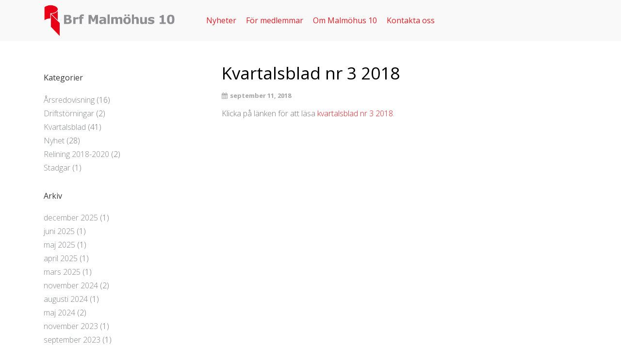

--- FILE ---
content_type: text/html; charset=UTF-8
request_url: https://www.malmohus10.se/kvartalsblad-nr-3-2018/
body_size: 8989
content:

<!DOCTYPE html>

<html lang="sv-SE" >

<head>

<meta charset="UTF-8">

<meta name="viewport" content="width=device-width, initial-scale=1">

<link rel="profile" href="https://gmpg.org/xfn/11">

<link rel="pingback" href="https://www.malmohus10.se/xmlrpc.php">


<title>Kvartalsblad nr 3 2018 &#8211; Malmöhus 10</title>
<meta name='robots' content='max-image-preview:large' />
<link rel='dns-prefetch' href='//fonts.googleapis.com' />
<link rel="alternate" type="application/rss+xml" title="Malmöhus 10 &raquo; Webbflöde" href="https://www.malmohus10.se/feed/" />
<link rel="alternate" type="application/rss+xml" title="Malmöhus 10 &raquo; Kommentarsflöde" href="https://www.malmohus10.se/comments/feed/" />
<link rel="alternate" title="oEmbed (JSON)" type="application/json+oembed" href="https://www.malmohus10.se/wp-json/oembed/1.0/embed?url=https%3A%2F%2Fwww.malmohus10.se%2Fkvartalsblad-nr-3-2018%2F" />
<link rel="alternate" title="oEmbed (XML)" type="text/xml+oembed" href="https://www.malmohus10.se/wp-json/oembed/1.0/embed?url=https%3A%2F%2Fwww.malmohus10.se%2Fkvartalsblad-nr-3-2018%2F&#038;format=xml" />
<style id='wp-img-auto-sizes-contain-inline-css' type='text/css'>
img:is([sizes=auto i],[sizes^="auto," i]){contain-intrinsic-size:3000px 1500px}
/*# sourceURL=wp-img-auto-sizes-contain-inline-css */
</style>
<link rel='stylesheet' id='wp-block-library-css' href='https://www.malmohus10.se/wp-includes/css/dist/block-library/style.min.css?ver=6.9' type='text/css' media='all' />
<style id='global-styles-inline-css' type='text/css'>
:root{--wp--preset--aspect-ratio--square: 1;--wp--preset--aspect-ratio--4-3: 4/3;--wp--preset--aspect-ratio--3-4: 3/4;--wp--preset--aspect-ratio--3-2: 3/2;--wp--preset--aspect-ratio--2-3: 2/3;--wp--preset--aspect-ratio--16-9: 16/9;--wp--preset--aspect-ratio--9-16: 9/16;--wp--preset--color--black: #000000;--wp--preset--color--cyan-bluish-gray: #abb8c3;--wp--preset--color--white: #ffffff;--wp--preset--color--pale-pink: #f78da7;--wp--preset--color--vivid-red: #cf2e2e;--wp--preset--color--luminous-vivid-orange: #ff6900;--wp--preset--color--luminous-vivid-amber: #fcb900;--wp--preset--color--light-green-cyan: #7bdcb5;--wp--preset--color--vivid-green-cyan: #00d084;--wp--preset--color--pale-cyan-blue: #8ed1fc;--wp--preset--color--vivid-cyan-blue: #0693e3;--wp--preset--color--vivid-purple: #9b51e0;--wp--preset--gradient--vivid-cyan-blue-to-vivid-purple: linear-gradient(135deg,rgb(6,147,227) 0%,rgb(155,81,224) 100%);--wp--preset--gradient--light-green-cyan-to-vivid-green-cyan: linear-gradient(135deg,rgb(122,220,180) 0%,rgb(0,208,130) 100%);--wp--preset--gradient--luminous-vivid-amber-to-luminous-vivid-orange: linear-gradient(135deg,rgb(252,185,0) 0%,rgb(255,105,0) 100%);--wp--preset--gradient--luminous-vivid-orange-to-vivid-red: linear-gradient(135deg,rgb(255,105,0) 0%,rgb(207,46,46) 100%);--wp--preset--gradient--very-light-gray-to-cyan-bluish-gray: linear-gradient(135deg,rgb(238,238,238) 0%,rgb(169,184,195) 100%);--wp--preset--gradient--cool-to-warm-spectrum: linear-gradient(135deg,rgb(74,234,220) 0%,rgb(151,120,209) 20%,rgb(207,42,186) 40%,rgb(238,44,130) 60%,rgb(251,105,98) 80%,rgb(254,248,76) 100%);--wp--preset--gradient--blush-light-purple: linear-gradient(135deg,rgb(255,206,236) 0%,rgb(152,150,240) 100%);--wp--preset--gradient--blush-bordeaux: linear-gradient(135deg,rgb(254,205,165) 0%,rgb(254,45,45) 50%,rgb(107,0,62) 100%);--wp--preset--gradient--luminous-dusk: linear-gradient(135deg,rgb(255,203,112) 0%,rgb(199,81,192) 50%,rgb(65,88,208) 100%);--wp--preset--gradient--pale-ocean: linear-gradient(135deg,rgb(255,245,203) 0%,rgb(182,227,212) 50%,rgb(51,167,181) 100%);--wp--preset--gradient--electric-grass: linear-gradient(135deg,rgb(202,248,128) 0%,rgb(113,206,126) 100%);--wp--preset--gradient--midnight: linear-gradient(135deg,rgb(2,3,129) 0%,rgb(40,116,252) 100%);--wp--preset--font-size--small: 13px;--wp--preset--font-size--medium: 20px;--wp--preset--font-size--large: 36px;--wp--preset--font-size--x-large: 42px;--wp--preset--spacing--20: 0.44rem;--wp--preset--spacing--30: 0.67rem;--wp--preset--spacing--40: 1rem;--wp--preset--spacing--50: 1.5rem;--wp--preset--spacing--60: 2.25rem;--wp--preset--spacing--70: 3.38rem;--wp--preset--spacing--80: 5.06rem;--wp--preset--shadow--natural: 6px 6px 9px rgba(0, 0, 0, 0.2);--wp--preset--shadow--deep: 12px 12px 50px rgba(0, 0, 0, 0.4);--wp--preset--shadow--sharp: 6px 6px 0px rgba(0, 0, 0, 0.2);--wp--preset--shadow--outlined: 6px 6px 0px -3px rgb(255, 255, 255), 6px 6px rgb(0, 0, 0);--wp--preset--shadow--crisp: 6px 6px 0px rgb(0, 0, 0);}:where(.is-layout-flex){gap: 0.5em;}:where(.is-layout-grid){gap: 0.5em;}body .is-layout-flex{display: flex;}.is-layout-flex{flex-wrap: wrap;align-items: center;}.is-layout-flex > :is(*, div){margin: 0;}body .is-layout-grid{display: grid;}.is-layout-grid > :is(*, div){margin: 0;}:where(.wp-block-columns.is-layout-flex){gap: 2em;}:where(.wp-block-columns.is-layout-grid){gap: 2em;}:where(.wp-block-post-template.is-layout-flex){gap: 1.25em;}:where(.wp-block-post-template.is-layout-grid){gap: 1.25em;}.has-black-color{color: var(--wp--preset--color--black) !important;}.has-cyan-bluish-gray-color{color: var(--wp--preset--color--cyan-bluish-gray) !important;}.has-white-color{color: var(--wp--preset--color--white) !important;}.has-pale-pink-color{color: var(--wp--preset--color--pale-pink) !important;}.has-vivid-red-color{color: var(--wp--preset--color--vivid-red) !important;}.has-luminous-vivid-orange-color{color: var(--wp--preset--color--luminous-vivid-orange) !important;}.has-luminous-vivid-amber-color{color: var(--wp--preset--color--luminous-vivid-amber) !important;}.has-light-green-cyan-color{color: var(--wp--preset--color--light-green-cyan) !important;}.has-vivid-green-cyan-color{color: var(--wp--preset--color--vivid-green-cyan) !important;}.has-pale-cyan-blue-color{color: var(--wp--preset--color--pale-cyan-blue) !important;}.has-vivid-cyan-blue-color{color: var(--wp--preset--color--vivid-cyan-blue) !important;}.has-vivid-purple-color{color: var(--wp--preset--color--vivid-purple) !important;}.has-black-background-color{background-color: var(--wp--preset--color--black) !important;}.has-cyan-bluish-gray-background-color{background-color: var(--wp--preset--color--cyan-bluish-gray) !important;}.has-white-background-color{background-color: var(--wp--preset--color--white) !important;}.has-pale-pink-background-color{background-color: var(--wp--preset--color--pale-pink) !important;}.has-vivid-red-background-color{background-color: var(--wp--preset--color--vivid-red) !important;}.has-luminous-vivid-orange-background-color{background-color: var(--wp--preset--color--luminous-vivid-orange) !important;}.has-luminous-vivid-amber-background-color{background-color: var(--wp--preset--color--luminous-vivid-amber) !important;}.has-light-green-cyan-background-color{background-color: var(--wp--preset--color--light-green-cyan) !important;}.has-vivid-green-cyan-background-color{background-color: var(--wp--preset--color--vivid-green-cyan) !important;}.has-pale-cyan-blue-background-color{background-color: var(--wp--preset--color--pale-cyan-blue) !important;}.has-vivid-cyan-blue-background-color{background-color: var(--wp--preset--color--vivid-cyan-blue) !important;}.has-vivid-purple-background-color{background-color: var(--wp--preset--color--vivid-purple) !important;}.has-black-border-color{border-color: var(--wp--preset--color--black) !important;}.has-cyan-bluish-gray-border-color{border-color: var(--wp--preset--color--cyan-bluish-gray) !important;}.has-white-border-color{border-color: var(--wp--preset--color--white) !important;}.has-pale-pink-border-color{border-color: var(--wp--preset--color--pale-pink) !important;}.has-vivid-red-border-color{border-color: var(--wp--preset--color--vivid-red) !important;}.has-luminous-vivid-orange-border-color{border-color: var(--wp--preset--color--luminous-vivid-orange) !important;}.has-luminous-vivid-amber-border-color{border-color: var(--wp--preset--color--luminous-vivid-amber) !important;}.has-light-green-cyan-border-color{border-color: var(--wp--preset--color--light-green-cyan) !important;}.has-vivid-green-cyan-border-color{border-color: var(--wp--preset--color--vivid-green-cyan) !important;}.has-pale-cyan-blue-border-color{border-color: var(--wp--preset--color--pale-cyan-blue) !important;}.has-vivid-cyan-blue-border-color{border-color: var(--wp--preset--color--vivid-cyan-blue) !important;}.has-vivid-purple-border-color{border-color: var(--wp--preset--color--vivid-purple) !important;}.has-vivid-cyan-blue-to-vivid-purple-gradient-background{background: var(--wp--preset--gradient--vivid-cyan-blue-to-vivid-purple) !important;}.has-light-green-cyan-to-vivid-green-cyan-gradient-background{background: var(--wp--preset--gradient--light-green-cyan-to-vivid-green-cyan) !important;}.has-luminous-vivid-amber-to-luminous-vivid-orange-gradient-background{background: var(--wp--preset--gradient--luminous-vivid-amber-to-luminous-vivid-orange) !important;}.has-luminous-vivid-orange-to-vivid-red-gradient-background{background: var(--wp--preset--gradient--luminous-vivid-orange-to-vivid-red) !important;}.has-very-light-gray-to-cyan-bluish-gray-gradient-background{background: var(--wp--preset--gradient--very-light-gray-to-cyan-bluish-gray) !important;}.has-cool-to-warm-spectrum-gradient-background{background: var(--wp--preset--gradient--cool-to-warm-spectrum) !important;}.has-blush-light-purple-gradient-background{background: var(--wp--preset--gradient--blush-light-purple) !important;}.has-blush-bordeaux-gradient-background{background: var(--wp--preset--gradient--blush-bordeaux) !important;}.has-luminous-dusk-gradient-background{background: var(--wp--preset--gradient--luminous-dusk) !important;}.has-pale-ocean-gradient-background{background: var(--wp--preset--gradient--pale-ocean) !important;}.has-electric-grass-gradient-background{background: var(--wp--preset--gradient--electric-grass) !important;}.has-midnight-gradient-background{background: var(--wp--preset--gradient--midnight) !important;}.has-small-font-size{font-size: var(--wp--preset--font-size--small) !important;}.has-medium-font-size{font-size: var(--wp--preset--font-size--medium) !important;}.has-large-font-size{font-size: var(--wp--preset--font-size--large) !important;}.has-x-large-font-size{font-size: var(--wp--preset--font-size--x-large) !important;}
/*# sourceURL=global-styles-inline-css */
</style>

<style id='classic-theme-styles-inline-css' type='text/css'>
/*! This file is auto-generated */
.wp-block-button__link{color:#fff;background-color:#32373c;border-radius:9999px;box-shadow:none;text-decoration:none;padding:calc(.667em + 2px) calc(1.333em + 2px);font-size:1.125em}.wp-block-file__button{background:#32373c;color:#fff;text-decoration:none}
/*# sourceURL=/wp-includes/css/classic-themes.min.css */
</style>
<link rel='stylesheet' id='contact-form-7-css' href='https://www.malmohus10.se/wp-content/plugins/contact-form-7/includes/css/styles.css?ver=5.9.4' type='text/css' media='all' />
<link rel='stylesheet' id='googleFontsHeader-css' href='https://fonts.googleapis.com/css?family=Open+Sans&#038;ver=6.9' type='text/css' media='all' />
<link rel='stylesheet' id='googleFontsFooter-css' href='https://fonts.googleapis.com/css?family=Oswald&#038;ver=6.9' type='text/css' media='all' />
<link rel='stylesheet' id='tesseract-style-css' href='https://www.malmohus10.se/wp-content/themes/tesseract-free-theme/style.css?ver=1.0.0' type='text/css' media='all' />
<link rel='stylesheet' id='tesseract-fonts-css' href='//fonts.googleapis.com/css?family=Open+Sans%3A400%2C300%2C300italic%2C400italic%2C600%2C600italic%2C700%2C700italic%2C800%2C800italic&#038;subset=latin%2Cgreek%2Cgreek-ext%2Cvietnamese%2Ccyrillic-ext%2Ccyrillic%2Clatin-ext&#038;ver=1.0.0' type='text/css' media='all' />
<link rel='stylesheet' id='tesseract-icons-css' href='https://www.malmohus10.se/wp-content/themes/tesseract-free-theme/css/typicons.css?ver=1.0.0' type='text/css' media='all' />
<link rel='stylesheet' id='fontawesome-css' href='https://www.malmohus10.se/wp-content/themes/tesseract-free-theme/css/font-awesome.min.css?ver=4.4.0' type='text/css' media='all' />
<link rel='stylesheet' id='tesseract-site-banner-css' href='https://www.malmohus10.se/wp-content/themes/tesseract-free-theme/css/site-banner.css?ver=1.0.0' type='text/css' media='all' />
<style id='tesseract-site-banner-inline-css' type='text/css'>
.site-header,
	.main-navigation ul ul a,
	#header-right-menu ul ul a,
	.site-header .cart-content-details { background-color: rgb(249, 249, 249); }
	.site-header .cart-content-details:after { border-bottom-color: rgb(249, 249, 249); }

	.home .site-header,
	#page .site-header,
	.home .main-navigation ul ul a,
	.top-navigation li ul.sub-menu li a,
	.home #header-right ul ul a,
	.home .site-header .cart-content-details { background-color: rgba(249, 249, 249,1); }
	.home .site-header .cart-content-details:after { border-bottom-color: rgba(249, 249, 249,1); }

	.site-header,
	#header-button-container-inner,
	#header-button-container-inner a,
	.site-header h1,
	.site-header h2,
	.site-header h3,
	.site-header h4,
	.site-header h5,
	.site-header h6,
    .site-header h2 a{ color: #e01e26; }

	#masthead_TesseractTheme .search-field { color: #ffffff; }
	
	.site-header a,
	.main-navigation ul ul a,
	#header-right-menu ul li a,
	.menu-open,
	.dashicons.menu-open,
	.menu-close,
	.dashicons.menu-close { color: #e01e26; }

	.site-header a:hover,
	.main-navigation ul ul a:hover,
	#header-right-menu ul li a:hover,
	.menu-open:hover,
	.dashicons.menu-open:hover,
	.menu-close:hover,
	.dashicons.menu-open:hover { color: #0a0808; }

	/* Header logo height */

	#site-banner .site-logo img {
		height: 65px;
		}

	#masthead_TesseractTheme {
		padding-top: 10px;
		padding-bottom: 10px;
		}

	/* Header width props */

	#site-banner-left {
		width: 60%;
		}

	#site-banner-right {
		width: 40%;
		}
	.top-navigation li ul.sub-menu li a:hover{ background:#f9f9f9!important;}
	#site-banner-left {
				width: 100%;
			}

			#site-banner-right {
				display: none;
				padding: 0;
				margin: 0;
			}
		
		.icon-shopping-cart, .woocart-header .cart-arrow, .woocart-header .cart-contents {
			color: #fff;
		}
	
/*# sourceURL=tesseract-site-banner-inline-css */
</style>
<link rel='stylesheet' id='tesseract-footer-banner-css' href='https://www.malmohus10.se/wp-content/themes/tesseract-free-theme/css/footer-banner.css?ver=1.0.0' type='text/css' media='all' />
<style id='tesseract-footer-banner-inline-css' type='text/css'>
.site-footer {
		background-color: #3a3a3a;
		color: #ffffff
	}
	
	.site-footer { background-color: #3a3a3a; }

	.home .site-footer,
	.home .site-footer { background-color: #3a3a3a; }
	

	#colophon_TesseractTheme .search-field { color: #ffffff; }
	#colophon_TesseractTheme .search-field.watermark { color: #ccc; }

	#colophon_TesseractTheme h1,
	#colophon_TesseractTheme h2,
	#colophon_TesseractTheme h3,
	#colophon_TesseractTheme h4,
	#colophon_TesseractTheme h5,
	#colophon_TesseractTheme h6 { color: #ffffff; }
	
	
	#bloglist_title h1.entry-title,
	#bloglist_title h2.entry-title,
	#bloglist_title h3.entry-title,
	#bloglist_title h4.entry-title,
	#bloglist_title h5.entry-title,
	#bloglist_title h6.entry-title, 
	#bloglist_title h2.entry-title a,
	#blogpost_title h1.entry-title{ color: #000000; display: block; }
	

	#bloglist_morebutton .blmore,
	#bloglist_morebutton .blmore a,
	#bloglist_morebutton .blmore a:hover{ color: #ffffff; }
	
	
	.summary h1,
	#prodlist_title h3, 
	#prodlist_title h3 a{ color: #000000; }
	
	.woocommerce div.product p.price, .woocommerce div.product span.price,
	.wooshop-price .sales-price, .wooshop-price .regular-pricenew{ color: #000000; }
	
	
	

	#colophon_TesseractTheme a { color: #ffffff; }

	#colophon_TesseractTheme a:hover { color: #d1ecff; }

	#horizontal-menu-before,
	#horizontal-menu-after { border-color: rgba(255, 255, 255, 0.25); }

	#footer-banner.footbar-active { border-color: rgba(255, 255, 255, 0.15); }

	#footer-banner .site-logo img { height: 40px; }

	#colophon_TesseractTheme {
		padding-top: 15px;
		padding-bottom: 15px;
		}

	#horizontal-menu-wrap {
		width: 60%;
		}

	#footer-banner-right	{
		width: 40%;
		}

	#footer-banner {
			max-width: 100%;
			padding: 0 20px;
		}
/*# sourceURL=tesseract-footer-banner-inline-css */
</style>
<link rel='stylesheet' id='dashicons-css' href='https://www.malmohus10.se/wp-includes/css/dashicons.min.css?ver=6.9' type='text/css' media='all' />
<link rel='stylesheet' id='tesseract-sidr-style-css' href='https://www.malmohus10.se/wp-content/themes/tesseract-free-theme/css/jquery.sidr.css?ver=1.0.0' type='text/css' media='all' />
<style id='tesseract-sidr-style-inline-css' type='text/css'>
.sidr {
		background-color: #336ca6;
		}

	.sidr .sidr-class-menu-item a,
	.sidr .sidr-class-menu-item span { color: #fff; }


	.sidr .sidr-class-menu-item ul li a,
	.sidr .sidr-class-menu-item ul li span {
		color: rgba(255, 15, , 0.8);
	}

	.sidr .sidr-class-menu-item a:hover,
	.sidr .sidr-class-menu-item span:hover,
	.sidr .sidr-class-menu-item:first-child a:hover,
	.sidr .sidr-class-menu-item:first-child span:hover { color: #fff; }

	.sidr .sidr-class-menu-item ul li a:hover,
	.sidr .sidr-class-menu-item ul li span:hover,
	.sidr .sidr-class-menu-item ul li:first-child a:hover,
	.sidr .sidr-class-menu-item ul li:first-child span:hover { color: rgba(255, 15, , 0.8); }

	.sidr ul li > a:hover,
	.sidr ul li > span:hover,
	.sidr > div > ul > li:first-child > a:hover,
	.sidr > div > ul > li:first-child > span:hover,
	.sidr ul li ul li:hover > a,
	.sidr ul li ul li:hover > span {
		background: rgba(0, 0, 0, 0.2);

		}

	/* Shadows and Separators */

	.sidr ul li > a,
	.sidr ul li > span,
	#sidr-id-header-button-container-inner > * {
		-webkit-box-shadow: inset 0 -1px rgba( 0 ,0 ,0 , 0.2);
		-moz-box-shadow: inset 0 -1px rgba( 0 ,0 ,0 , 0.2);
		box-shadow: inset 0 -1px rgba( 0 ,0 ,0 , 0.2);
	}

	.sidr > div > ul > li:last-of-type > a,
	.sidr > div > ul > li:last-of-type > span,
	#sidr-id-header-button-container-inner > *:last-of-type {
		box-shadow: none;
		}

	.sidr ul.sidr-class-hr-social li a,
	.sidr ul.sidr-class-hr-social li a:first-child {
		-webkit-box-shadow: 0 1px 0 0px rgba( 0 ,0 ,0, .25);
		-moz-box-shadow: 0 1px 0 0px rgba( 0 ,0 ,0, .25);
		box-shadow: 0 1px 0 0px rgba( 0 ,0 ,0, .25);
	}

	/* Header Right side content */

	.sidr-class-search-field,
	.sidr-class-search-form input[type='search'] {
		background: rgba(255, 255, 255, 0.15);
		color: ;
	}

	.sidr-class-hr-social {
		background: rgba(255, 255, 255, 0.15);
	}

	#sidr-id-header-button-container-inner,
	#sidr-id-header-button-container-inner > h1,
	#sidr-id-header-button-container-inner > h2,
	#sidr-id-header-button-container-inner > h3,
	#sidr-id-header-button-container-inner > h4,
	#sidr-id-header-button-container-inner > h5,
	#sidr-id-header-button-container-inner > h6 {
		background: rgba(0, 0, 0, 0.2);
		color: ;
	}

	#sidr-id-header-button-container-inner a,
	#sidr-id-header-button-container-inner button {
		color: ;
	}

	#sidr-id-header-button-container-inner a:hover,
	#sidr-id-header-button-container-inner button:hover {
		color: ;
	}

	/*
	.sidr ul li > a,
	.sidr ul li > span,
	#header-button-container *,
	#sidr-id-header-button-container-inner button {
		-webkit-box-shadow: inset 0 -1px rgba(255, 255, 255, 0.1);
		-moz-box-shadow: inset 0 -1px rgba(255, 255, 255, 0.1);
		box-shadow: inset 0 -1px rgba(255, 255, 255, 0.1);
	}
	*/
	
/*# sourceURL=tesseract-sidr-style-inline-css */
</style>
<script type="text/javascript" src="https://www.malmohus10.se/wp-includes/js/jquery/jquery.min.js?ver=3.7.1" id="jquery-core-js"></script>
<script type="text/javascript" src="https://www.malmohus10.se/wp-includes/js/jquery/jquery-migrate.min.js?ver=3.4.1" id="jquery-migrate-js"></script>
<script type="text/javascript" src="https://www.malmohus10.se/wp-content/themes/tesseract-free-theme/js/modernizr.custom.min.js?ver=1.0.0" id="tesseract-modernizr-js"></script>
<script type="text/javascript" id="tesseract_helpers-js-extra">
/* <![CDATA[ */
var tesseract_vars = {"hpad":"10","fpad":"15"};
//# sourceURL=tesseract_helpers-js-extra
/* ]]> */
</script>
<script type="text/javascript" src="https://www.malmohus10.se/wp-content/themes/tesseract-free-theme/js/helpers.js?ver=6.9" id="tesseract_helpers-js"></script>
<script type="text/javascript" src="https://www.malmohus10.se/wp-content/themes/tesseract-free-theme/importer/js/elementor.js?ver=6.9" id="tesseract-bb-extensions-elementor-js"></script>
<link rel="https://api.w.org/" href="https://www.malmohus10.se/wp-json/" /><link rel="alternate" title="JSON" type="application/json" href="https://www.malmohus10.se/wp-json/wp/v2/posts/881" /><link rel="EditURI" type="application/rsd+xml" title="RSD" href="https://www.malmohus10.se/xmlrpc.php?rsd" />
<meta name="generator" content="WordPress 6.9" />
<link rel="canonical" href="https://www.malmohus10.se/kvartalsblad-nr-3-2018/" />
<link rel='shortlink' href='https://www.malmohus10.se/?p=881' />
		<style type='text/css'>
			#footer-banner-right{
				font-family:Oswald ;
			}
			#footer-banner-centre{
				font-family:Oswald ;
			}
			.site-title span{
				color:#ffffff;
			}

			.regular-price{color: #FF0000 !important;}
			.price del{ color: #FF0000 !important;}
 			.wooshop-price.wooprice-nonbold.price-tesseract del{ color: #FF0000 !important;}

			.top-navigation li.current-menu-item.current_page_item a
			{
				color: #000000 !important;
			}
		
			.top-navigation ul li > a{
					font-family:Open Sans ;
					color: #e01e26;
				}
			#header-right-menu ul li > a{
					font-family:Open Sans;
				}

			.top-navigation ul ul li > a{
				font-family:Open Sans;
			}
			#header-right-menu ul ul li > a{
				font-family:Open Sans;
			}

			.top-navigation ul li > a{
					letter-spacing:0px ;
				}
			#header-right-menu ul li > a{
					letter-spacing:0px ;
				}

			.top-navigation ul ul li > a{
				letter-spacing:0px ;
			}
			#header-right-menu ul ul li > a{
				letter-spacing:0px ;
			}

			.top-navigation ul li > a{
					font-size:16px ;
				}
			#header-right-menu ul li > a{
					font-size:16px ;
				}

			.top-navigation ul ul li > a{
				font-size:16px ;
			}
			#header-right-menu ul ul li > a{
				font-size:16px ;
			}

			.top-navigation ul li > a{
					font-weight:400 ;
				}
			#header-right-menu ul li > a{
					font-weight:400 ;
				}

			.top-navigation ul ul li > a{
				font-weight:400 ;
			}
			#header-right-menu ul ul li > a{
				font-weight:400 ;
			}

			.top-navigation ul li > a{
					font-style: ;
				}
			#header-right-menu ul li > a{
					font-style: ;
				}


			#footer-right-menu ul li > a{
					font-family:Oswald ;
			}
			
			#footer-horizontal-menu ul li > a{
					font-family:Oswald ;
			}
			.banner-right.content-html{
					font-family:Oswald ;
			}
			#footer-banner-right{
					letter-spacing:px ;
				}
			#footer-banner-centre{
					letter-spacing:px ;
				}
			

			#footer-right-menu ul li > a{
					letter-spacing:px ;
				}
			#footer-horizontal-menu ul li > a{
					letter-spacing:px ;
				}
			
			#footer-right-menu ul li > a{
					font-size:px ;
				}
			#footer-horizontal-menu ul li > a{
					font-size:px ;
				}
			#footer-banner-centre{
					font-size:px ;
				}
			#footer-banner-right{
					font-size:px ;
				}

			#footer-right-menu ul li > a{
					font-weight: ;
				}
			#footer-horizontal-menu ul li > a{
					font-weight: ;
				}

			#footer-banner-centre{
					font-weight: ;
				}
			#footer-banner-right{
					font-weight: ;
				}

			#footer-right-menu ul li > a{
					font-style: ;
				}
			#footer-horizontal-menu ul li > a{
					font-style: ;
				}

			#footer-banner-right{
					font-style: ;
				}
				#footer-banner-centre{
					font-style: ;
				}
			#horizontal-menu-before{
					font-style: ;
					font-size:px ;
					font-weight: ;
					letter-spacing:px ;
					font-family:Oswald ;
				}
		</style>
	<noscript><style>#sidebar-footer aside {border: none!important;}</style></noscript>		<style type='text/css'>
			.top-navigation ul ul li > a{
				color:#e01e26 ;
			}
		</style>
	<meta name="generator" content="Elementor 3.21.4; features: e_optimized_assets_loading, additional_custom_breakpoints; settings: css_print_method-external, google_font-enabled, font_display-auto">
<style type="text/css" id="custom-background-css">
body.custom-background { background-color: #ffffff; }
</style>
			<style type="text/css" id="wp-custom-css">
			/*
You can add your own CSS here.

Click the help icon above to learn more.
*/

a {
    color: #e01e26;
}

a:hover {
    color: black;
}
		</style>
		
<!--[if gte IE 9]>

  <style type="text/css">

    .gradient {

       filter: none;

    }

  </style>

<![endif]-->

</head>




<body class="wp-singular post-template-default single single-post postid-881 single-format-aside custom-background wp-theme-tesseract-free-theme frontend elementor-default elementor-kit-919">


<div id="page" class="hfeed site">

<a class="skip-link screen-reader-text" href="#content_TesseractTheme">

Skip to content
</a>




  <link rel="stylesheet" type="text/css" href="//fonts.googleapis.com/css?family=Work Sans" media="screen">



<header id="masthead_TesseractTheme" class="site-header pos-relative menusize-autowidth no-header-image" role="banner">

  <div id="site-banner" class="cf nothing logo">

    <div id="site-banner-main" class="no-right">
            <div id="mobile-menu-trigger-wrap" class="cf"><a class="menu-open dashicons dashicons-menu" href="#" id="mobile-menu-trigger"></a></div>
      
      <div id="site-banner-left">

        <div id="site-banner-left-inner">

          
              <div class="site-branding">

                
                <h1 class="site-logo"><a href="https://www.malmohus10.se/" rel="home"><img src="https://www.malmohus10.se/wp-content/uploads/2017/10/MHus10_logo_redgrey_transp.png" alt="logo" /></a></h1>

                
              </div>

              <!-- .site-branding -->

              
          
          <nav id="site-navigation" class="mob-showit main-navigation top-navigation autowidth" role="navigation">

            <ul id="menu-primar-meny" class="nav-menu"><li id="menu-item-406" class="menu-item menu-item-type-post_type menu-item-object-page current_page_parent menu-item-406"><a href="https://www.malmohus10.se/nyheter/">Nyheter</a></li>
<li id="menu-item-441" class="menu-item menu-item-type-post_type menu-item-object-page menu-item-has-children menu-item-441"><a href="https://www.malmohus10.se/for-medlemmar/">För medlemmar</a>
<ul class="sub-menu">
	<li id="menu-item-670" class="menu-item menu-item-type-post_type menu-item-object-page menu-item-670"><a href="https://www.malmohus10.se/andrahandsuthyrning/">Andrahandsuthyrning</a></li>
	<li id="menu-item-671" class="menu-item menu-item-type-post_type menu-item-object-page menu-item-671"><a href="https://www.malmohus10.se/uthyrningslagenhet/">Bo i bostadsrätt</a></li>
	<li id="menu-item-684" class="menu-item menu-item-type-post_type menu-item-object-page menu-item-684"><a href="https://www.malmohus10.se/fritidslokal/">Fritidslokal</a></li>
	<li id="menu-item-685" class="menu-item menu-item-type-post_type menu-item-object-page menu-item-685"><a href="https://www.malmohus10.se/for-medlemmar/parkering-garage/">Parkering &#038; garage</a></li>
	<li id="menu-item-682" class="menu-item menu-item-type-post_type menu-item-object-page menu-item-682"><a href="https://www.malmohus10.se/for-medlemmar/trivselregler/">Trivselregler</a></li>
	<li id="menu-item-681" class="menu-item menu-item-type-post_type menu-item-object-page menu-item-681"><a href="https://www.malmohus10.se/for-medlemmar/tv-och-bredband/">TV och bredband</a></li>
</ul>
</li>
<li id="menu-item-444" class="menu-item menu-item-type-post_type menu-item-object-page menu-item-has-children menu-item-444"><a href="https://www.malmohus10.se/om-malmohus-10/">Om Malmöhus 10</a>
<ul class="sub-menu">
	<li id="menu-item-1265" class="menu-item menu-item-type-post_type menu-item-object-post menu-item-1265"><a href="https://www.malmohus10.se/stadgar-for-brf-malmohus-10/">Stadgar</a></li>
	<li id="menu-item-766" class="menu-item menu-item-type-post_type menu-item-object-page menu-item-766"><a href="https://www.malmohus10.se/om-malmohus-10/styrelse/">Styrelse</a></li>
</ul>
</li>
<li id="menu-item-421" class="menu-item menu-item-type-post_type menu-item-object-page menu-item-has-children menu-item-421"><a href="https://www.malmohus10.se/kontakta-oss/">Kontakta oss</a>
<ul class="sub-menu">
	<li id="menu-item-869" class="menu-item menu-item-type-post_type menu-item-object-page menu-item-869"><a href="https://www.malmohus10.se/felanmalan/">Felanmälan</a></li>
</ul>
</li>
</ul>
          </nav>

          <!-- #site-navigation -->

          

          
        </div>

      </div>

      


<div id="site-banner-right" class="banner-right no-right-content">



            



                        

            

   



     



</div>
    </div>

  </div>

</header>


<!-- #masthead -->


<div id="content_TesseractTheme" class="cf site-content">

<style type="text/css">

  @media screen and (max-width:768px) {
    #site-banner .site-logo img {
            max-width: 100px !important;
            height: auto !important;
        }
  }
</style>


	


	<div id="primary" class="content-area">

		<main id="main" class="site-main" role="main">



		


			


<article id="post-881" class="post-881 post type-post status-publish format-aside hentry category-kvartalsblad post_format-post-format-aside">




	
		<header class="entry-header">

			<div id="blogpost_title"><h1 class="entry-title">Kvartalsblad nr 3 2018</h1></div>
			
				<span><i class="fa fa-calendar" aria-hidden="true"></i>september 11, 2018</span>

			
			

			
			

			
		</header><!-- .entry-header -->

	
    
	<div class="entry-content">

        <div class="entry-meta">

	        <span class="posted-on">Posted by <span class="author vcard"><a class="url fn n" href="https://www.malmohus10.se/author/malhus10/">malhus10</a></span> on <a href="https://www.malmohus10.se/kvartalsblad-nr-3-2018/" rel="bookmark"><time class="entry-date published updated" datetime="2018-09-11T09:43:21+02:00">11 september, 2018</time></a></span>
		</div><!-- .entry-meta -->

		
		<p>Klicka på länken för att läsa <a href="https://www.malmohus10.se/wp-content/uploads/2018/09/Kvartalsblad2018-3.pdf">kvartalsblad nr 3 2018</a>.</p>

		
		

		
	</div><!-- .entry-content -->



</article><!-- #post-## -->


			


		


		</main><!-- #main -->

	</div><!-- #primary -->




<div id="secondary" class="widget-area " role="complementary">

	<aside id="categories-2" class="widget widget_categories"><h4 class="widget-title">Kategorier</h4>
			<ul>
					<li class="cat-item cat-item-19"><a href="https://www.malmohus10.se/category/arsredovisning/">Årsredovisning</a> (16)
</li>
	<li class="cat-item cat-item-26"><a href="https://www.malmohus10.se/category/nyhet/driftstorningar/">Driftstörningar</a> (2)
</li>
	<li class="cat-item cat-item-18"><a href="https://www.malmohus10.se/category/kvartalsblad/">Kvartalsblad</a> (41)
</li>
	<li class="cat-item cat-item-20"><a href="https://www.malmohus10.se/category/nyhet/">Nyhet</a> (28)
</li>
	<li class="cat-item cat-item-24"><a href="https://www.malmohus10.se/category/relining-2018-2020/">Relining 2018-2020</a> (2)
</li>
	<li class="cat-item cat-item-25"><a href="https://www.malmohus10.se/category/stadgar/">Stadgar</a> (1)
</li>
			</ul>

			</aside><aside id="archives-4" class="widget widget_archive"><h4 class="widget-title">Arkiv</h4>
			<ul>
					<li><a href='https://www.malmohus10.se/2025/12/'>december 2025</a>&nbsp;(1)</li>
	<li><a href='https://www.malmohus10.se/2025/06/'>juni 2025</a>&nbsp;(1)</li>
	<li><a href='https://www.malmohus10.se/2025/05/'>maj 2025</a>&nbsp;(1)</li>
	<li><a href='https://www.malmohus10.se/2025/04/'>april 2025</a>&nbsp;(1)</li>
	<li><a href='https://www.malmohus10.se/2025/03/'>mars 2025</a>&nbsp;(1)</li>
	<li><a href='https://www.malmohus10.se/2024/11/'>november 2024</a>&nbsp;(2)</li>
	<li><a href='https://www.malmohus10.se/2024/08/'>augusti 2024</a>&nbsp;(1)</li>
	<li><a href='https://www.malmohus10.se/2024/05/'>maj 2024</a>&nbsp;(2)</li>
	<li><a href='https://www.malmohus10.se/2023/11/'>november 2023</a>&nbsp;(1)</li>
	<li><a href='https://www.malmohus10.se/2023/09/'>september 2023</a>&nbsp;(1)</li>
	<li><a href='https://www.malmohus10.se/2023/05/'>maj 2023</a>&nbsp;(1)</li>
	<li><a href='https://www.malmohus10.se/2023/02/'>februari 2023</a>&nbsp;(1)</li>
	<li><a href='https://www.malmohus10.se/2022/10/'>oktober 2022</a>&nbsp;(1)</li>
	<li><a href='https://www.malmohus10.se/2022/03/'>mars 2022</a>&nbsp;(1)</li>
	<li><a href='https://www.malmohus10.se/2022/01/'>januari 2022</a>&nbsp;(1)</li>
	<li><a href='https://www.malmohus10.se/2021/12/'>december 2021</a>&nbsp;(1)</li>
	<li><a href='https://www.malmohus10.se/2021/10/'>oktober 2021</a>&nbsp;(2)</li>
	<li><a href='https://www.malmohus10.se/2021/05/'>maj 2021</a>&nbsp;(1)</li>
	<li><a href='https://www.malmohus10.se/2021/03/'>mars 2021</a>&nbsp;(2)</li>
	<li><a href='https://www.malmohus10.se/2020/11/'>november 2020</a>&nbsp;(1)</li>
	<li><a href='https://www.malmohus10.se/2020/08/'>augusti 2020</a>&nbsp;(1)</li>
	<li><a href='https://www.malmohus10.se/2020/05/'>maj 2020</a>&nbsp;(3)</li>
	<li><a href='https://www.malmohus10.se/2020/03/'>mars 2020</a>&nbsp;(1)</li>
	<li><a href='https://www.malmohus10.se/2019/11/'>november 2019</a>&nbsp;(2)</li>
	<li><a href='https://www.malmohus10.se/2019/10/'>oktober 2019</a>&nbsp;(1)</li>
	<li><a href='https://www.malmohus10.se/2019/03/'>mars 2019</a>&nbsp;(1)</li>
	<li><a href='https://www.malmohus10.se/2019/01/'>januari 2019</a>&nbsp;(1)</li>
	<li><a href='https://www.malmohus10.se/2018/10/'>oktober 2018</a>&nbsp;(1)</li>
	<li><a href='https://www.malmohus10.se/2018/09/'>september 2018</a>&nbsp;(1)</li>
	<li><a href='https://www.malmohus10.se/2018/06/'>juni 2018</a>&nbsp;(1)</li>
	<li><a href='https://www.malmohus10.se/2018/05/'>maj 2018</a>&nbsp;(1)</li>
	<li><a href='https://www.malmohus10.se/2018/04/'>april 2018</a>&nbsp;(1)</li>
	<li><a href='https://www.malmohus10.se/2018/03/'>mars 2018</a>&nbsp;(2)</li>
	<li><a href='https://www.malmohus10.se/2017/12/'>december 2017</a>&nbsp;(1)</li>
	<li><a href='https://www.malmohus10.se/2017/11/'>november 2017</a>&nbsp;(1)</li>
	<li><a href='https://www.malmohus10.se/2017/10/'>oktober 2017</a>&nbsp;(1)</li>
	<li><a href='https://www.malmohus10.se/2017/09/'>september 2017</a>&nbsp;(2)</li>
	<li><a href='https://www.malmohus10.se/2017/06/'>juni 2017</a>&nbsp;(1)</li>
	<li><a href='https://www.malmohus10.se/2017/03/'>mars 2017</a>&nbsp;(1)</li>
	<li><a href='https://www.malmohus10.se/2016/12/'>december 2016</a>&nbsp;(1)</li>
	<li><a href='https://www.malmohus10.se/2016/10/'>oktober 2016</a>&nbsp;(1)</li>
	<li><a href='https://www.malmohus10.se/2016/09/'>september 2016</a>&nbsp;(1)</li>
	<li><a href='https://www.malmohus10.se/2016/06/'>juni 2016</a>&nbsp;(1)</li>
	<li><a href='https://www.malmohus10.se/2016/03/'>mars 2016</a>&nbsp;(1)</li>
	<li><a href='https://www.malmohus10.se/2015/12/'>december 2015</a>&nbsp;(1)</li>
	<li><a href='https://www.malmohus10.se/2015/11/'>november 2015</a>&nbsp;(1)</li>
	<li><a href='https://www.malmohus10.se/2015/09/'>september 2015</a>&nbsp;(1)</li>
	<li><a href='https://www.malmohus10.se/2015/06/'>juni 2015</a>&nbsp;(1)</li>
	<li><a href='https://www.malmohus10.se/2015/03/'>mars 2015</a>&nbsp;(1)</li>
	<li><a href='https://www.malmohus10.se/2014/12/'>december 2014</a>&nbsp;(1)</li>
	<li><a href='https://www.malmohus10.se/2014/10/'>oktober 2014</a>&nbsp;(1)</li>
	<li><a href='https://www.malmohus10.se/2014/09/'>september 2014</a>&nbsp;(1)</li>
	<li><a href='https://www.malmohus10.se/2014/06/'>juni 2014</a>&nbsp;(1)</li>
	<li><a href='https://www.malmohus10.se/2014/03/'>mars 2014</a>&nbsp;(1)</li>
	<li><a href='https://www.malmohus10.se/2013/12/'>december 2013</a>&nbsp;(1)</li>
	<li><a href='https://www.malmohus10.se/2013/10/'>oktober 2013</a>&nbsp;(1)</li>
	<li><a href='https://www.malmohus10.se/2013/09/'>september 2013</a>&nbsp;(1)</li>
	<li><a href='https://www.malmohus10.se/2013/06/'>juni 2013</a>&nbsp;(1)</li>
	<li><a href='https://www.malmohus10.se/2013/03/'>mars 2013</a>&nbsp;(1)</li>
	<li><a href='https://www.malmohus10.se/2012/12/'>december 2012</a>&nbsp;(1)</li>
	<li><a href='https://www.malmohus10.se/2012/10/'>oktober 2012</a>&nbsp;(1)</li>
	<li><a href='https://www.malmohus10.se/2012/09/'>september 2012</a>&nbsp;(1)</li>
	<li><a href='https://www.malmohus10.se/2012/06/'>juni 2012</a>&nbsp;(1)</li>
	<li><a href='https://www.malmohus10.se/2012/03/'>mars 2012</a>&nbsp;(1)</li>
	<li><a href='https://www.malmohus10.se/2011/12/'>december 2011</a>&nbsp;(1)</li>
	<li><a href='https://www.malmohus10.se/2011/10/'>oktober 2011</a>&nbsp;(1)</li>
	<li><a href='https://www.malmohus10.se/2011/09/'>september 2011</a>&nbsp;(1)</li>
	<li><a href='https://www.malmohus10.se/2011/06/'>juni 2011</a>&nbsp;(1)</li>
	<li><a href='https://www.malmohus10.se/2011/03/'>mars 2011</a>&nbsp;(1)</li>
	<li><a href='https://www.malmohus10.se/2010/12/'>december 2010</a>&nbsp;(1)</li>
	<li><a href='https://www.malmohus10.se/2010/10/'>oktober 2010</a>&nbsp;(1)</li>
	<li><a href='https://www.malmohus10.se/2010/09/'>september 2010</a>&nbsp;(1)</li>
	<li><a href='https://www.malmohus10.se/2010/06/'>juni 2010</a>&nbsp;(1)</li>
	<li><a href='https://www.malmohus10.se/2010/03/'>mars 2010</a>&nbsp;(1)</li>
	<li><a href='https://www.malmohus10.se/2009/12/'>december 2009</a>&nbsp;(1)</li>
	<li><a href='https://www.malmohus10.se/2009/10/'>oktober 2009</a>&nbsp;(1)</li>
	<li><a href='https://www.malmohus10.se/2009/09/'>september 2009</a>&nbsp;(1)</li>
	<li><a href='https://www.malmohus10.se/2009/06/'>juni 2009</a>&nbsp;(1)</li>
	<li><a href='https://www.malmohus10.se/2009/03/'>mars 2009</a>&nbsp;(1)</li>
			</ul>

			</aside>
</div><!-- #secondary -->



    
	</div><!-- #content -->


	<footer id="colophon_TesseractTheme" class="site-footer pos-relative" role="contentinfo">



		


    	
    	<div id="footer-banner" class="cf menu-is-additional mother-branding footer-autowidth">

		
			 
            <div id="horizontal-menu-wrap" class="is-additional none-before">



                


                    <div id="horizontal-menu-before" class="switch thm-left-left"></div>



                


                


            </div><!-- EOF horizontal-menu-wrap -->

        

            <div id="footer-banner-right" class="designer"><div class="table"><div class="table-cell"><strong><a href="https://tesseracttheme.com">Theme by Tesseract</a></strong>&nbsp;&nbsp;<strong><a href="https://tesseracttheme.com"><img src="https://tylers.s3.amazonaws.com/uploads/2016/08/10074829/Drawing1.png" alt="Drawing" width="16" height="16" /></a></strong></div></div></div>
			

			
            

			
            

      	</div><!-- EOF footer-banner -->



	</footer><!-- #colophon -->

</div><!-- #page -->
	<style>
	#footer-banner #horizontal-menu-wrap, #footer-banner #footer-banner-centre, #footer-banner #footer-banner-right{ display:table-cell!important; vertical-align:middle;}
	
	@media screen and (max-width: 768px) {
	#footer-banner #horizontal-menu-wrap, #footer-banner #footer-banner-centre, #footer-banner #footer-banner-right{ display:block!important;}
	}
	</style>
	<script type="text/javascript">
	jQuery(document).on('change',"#fl-builder-settings-section-subheading_typo .fl-font-field-font", function(){
	//jQuery("#fl-builder-settings-section-subheading_typo").find(".fl-font-field-font").change(function(){
		//alert(123);
 		var fontvalue = jQuery(this).val();
 		//console.log('fontvalue ', fontvalue);
 		if(fontvalue)
		{
			var link = document.createElement('link');
		    link.id = 'tesseract-sub-heading-preview';
		    link.rel = 'stylesheet';
		    link.href = '//fonts.googleapis.com/css?family='+fontvalue;
		    document.head.appendChild(link);
		    jQuery('.wpsm-heading-wrap .wpsm-subheading .wpsm-subheading-text').css('font-family',fontvalue);
		}
	});
</script>

<script>
 var heightfoot = jQuery('#footer-banner').height();
 jQuery('#footer-banner-right').css('height', heightfoot) 
</script>


<script type="speculationrules">
{"prefetch":[{"source":"document","where":{"and":[{"href_matches":"/*"},{"not":{"href_matches":["/wp-*.php","/wp-admin/*","/wp-content/uploads/*","/wp-content/*","/wp-content/plugins/*","/wp-content/themes/tesseract-free-theme/*","/*\\?(.+)"]}},{"not":{"selector_matches":"a[rel~=\"nofollow\"]"}},{"not":{"selector_matches":".no-prefetch, .no-prefetch a"}}]},"eagerness":"conservative"}]}
</script>
<script type="text/javascript" src="https://www.malmohus10.se/wp-content/plugins/contact-form-7/includes/swv/js/index.js?ver=5.9.4" id="swv-js"></script>
<script type="text/javascript" id="contact-form-7-js-extra">
/* <![CDATA[ */
var wpcf7 = {"api":{"root":"https://www.malmohus10.se/wp-json/","namespace":"contact-form-7/v1"},"cached":"1"};
//# sourceURL=contact-form-7-js-extra
/* ]]> */
</script>
<script type="text/javascript" src="https://www.malmohus10.se/wp-content/plugins/contact-form-7/includes/js/index.js?ver=5.9.4" id="contact-form-7-js"></script>
<script type="text/javascript" src="https://www.malmohus10.se/wp-content/themes/tesseract-free-theme/js/jquery.fittext.js?ver=1.0.0" id="tesseract-fittext-js"></script>
<script type="text/javascript" src="https://www.malmohus10.se/wp-content/themes/tesseract-free-theme/js/jquery.sidr.min.js?ver=1.0.0" id="tesseract-sidr-js"></script>
<script type="text/javascript" src="https://www.malmohus10.se/wp-content/themes/tesseract-free-theme/js/helpers-functions.js?ver=1.0.0" id="tesseract-helpers-functions-js"></script>
<script type="text/javascript" src="https://www.malmohus10.se/wp-content/themes/tesseract-free-theme/js/helpers.js?ver=1.0.0" id="tesseract-helpers-js"></script>
<script type="text/javascript" src="https://www.malmohus10.se/wp-content/themes/tesseract-free-theme/js/skip-link-focus-fix.js?ver=1.0.0" id="tesseract-skip-link-focus-fix-js"></script>
	<script type="text/javascript">
		jQuery(document).ready(function($) {

		$(".top-navigation, #header-right-menu").prepend("<div class='mobile-menu-collaps-button'> <i class='fa fa-bars'></i> <i class='fa fa-times'></i></div>");


		
		$(".mobile-menu-collaps-button").click(function(){
			$(".nav-menu, #header-right-menu .nav-menu ul").toggleClass("showMenus");
			$(".mobile-menu-collaps-button").toggleClass("close-btns");
			$(".flex-direction-nav").toggleClass("close-nav");
			$(".site-footer").toggleClass("close-nav");
			
		});

		$( ".nav-menu li:has(> ul)" ).each(function() {
			 $(this).addClass("hasSubMenu");
			 $(this).append("<span class='submenuu-arrrow'><i class='fa fa-caret-down'></i></span>");
		});
		
		$(".submenuu-arrrow").click(function(){
				//$(this).parent().toggleClass("openSubmenu");
				$(this).closest('li.hasSubMenu').toggleClass("openSubmenu");
			 });

	});

</script>
<style type="text/css">
	#masthead_TesseractTheme.mob-view #menu-top{ background-color:#336ca6 !important;}
	.mobile-menu-collaps-button{ 
		background-color:#336ca6 !important;
	}
	.mobile-menu-collaps-button i{color: #fff !important;}

	@media (max-width: 1023px){
		.top-navigation .nav-menu.showMenus,  #header-right-menu .nav-menu .showMenus {
			background-color: #336ca6 !important;
		}

		.mobile-menu-collaps-button.close-btns{ 
			background-color:#000 !important;
			color:#fff !important;
		}
		.mobile-menu-collaps-button.close-btns i{ 
			color:#fff !important;
		}
		.submenuu-arrrow i{
			color: #fff !important;
		}

		.top-navigation ul li > a{
			font-size: 22px !important;
			color: #fff !important;
		}
		#header-right-menu .nav-menu .showMenus li a{
			font-size: 22px !important;
			color: #fff !important;
		}
	}
	@media (max-width: 767px){
		#masthead_TesseractTheme{ background:#fff !important;}
	}
</style>


</body>

</html>



<!--
Performance optimized by W3 Total Cache. Learn more: https://www.boldgrid.com/w3-total-cache/


Served from: www.malmohus10.se @ 2026-01-18 01:24:15 by W3 Total Cache
-->